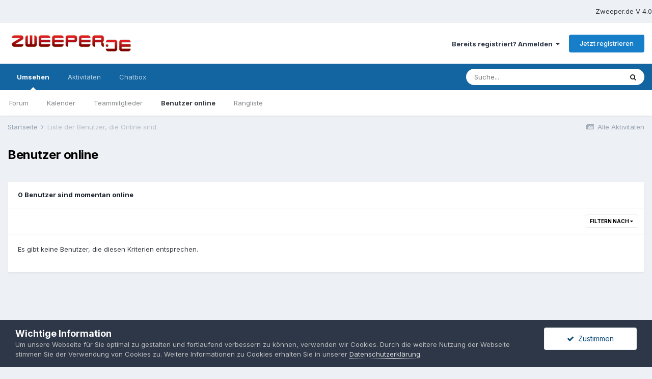

--- FILE ---
content_type: text/html;charset=UTF-8
request_url: https://www.zweeper.de/board/online/?filter=group_13&sortdirection=desc
body_size: 7411
content:
<!DOCTYPE html>
<p align="right">Zweeper.de V 4.0</p>
<html lang="de-DE" dir="ltr">
	<head>
		<meta charset="utf-8">
		<title>Benutzer online - Zweeper.de</title>
		
			<!-- Global site tag (gtag.js) - Google Analytics -->
<script async src="https://www.googletagmanager.com/gtag/js?id=UA-21003943-1"></script>
<script>
  window.dataLayer = window.dataLayer || [];
  function gtag(){dataLayer.push(arguments);}
  gtag('js', new Date());

  gtag('config', 'UA-21003943-1');
</script>

		
		
		
		

	<meta name="viewport" content="width=device-width, initial-scale=1">


	
	


	<meta name="twitter:card" content="summary" />



	
		
			
				<meta name="robots" content="noindex, follow">
			
		
	

	
		
			
				<meta property="og:site_name" content="Zweeper.de">
			
		
	

	
		
			
				<meta property="og:locale" content="de_DE">
			
		
	


	
		<link rel="canonical" href="https://www.zweeper.de/board/online/" />
	

	
		<link rel="last" href="https://www.zweeper.de/board/online/?filter=group_13&amp;sortdirection=desc" />
	




<link rel="manifest" href="https://www.zweeper.de/board/manifest.webmanifest/">
<meta name="msapplication-config" content="https://www.zweeper.de/board/browserconfig.xml/">
<meta name="msapplication-starturl" content="/">
<meta name="application-name" content="Zweeper.de">
<meta name="apple-mobile-web-app-title" content="Zweeper.de">

	<meta name="theme-color" content="#ffffff">










<link rel="preload" href="//www.zweeper.de/board/applications/core/interface/font/fontawesome-webfont.woff2?v=4.7.0" as="font" crossorigin="anonymous">
		


	
		<link href="https://fonts.googleapis.com/css?family=Inter:300,300i,400,400i,500,700,700i" rel="stylesheet" referrerpolicy="origin">
	



	<link rel='stylesheet' href='https://www.zweeper.de/board/uploads/css_built_1/341e4a57816af3ba440d891ca87450ff_framework.css?v=5ea74463a71667656361' media='all'>

	<link rel='stylesheet' href='https://www.zweeper.de/board/uploads/css_built_1/05e81b71abe4f22d6eb8d1a929494829_responsive.css?v=5ea74463a71667656361' media='all'>

	<link rel='stylesheet' href='https://www.zweeper.de/board/uploads/css_built_1/20446cf2d164adcc029377cb04d43d17_flags.css?v=5ea74463a71667656361' media='all'>

	<link rel='stylesheet' href='https://www.zweeper.de/board/uploads/css_built_1/90eb5adf50a8c640f633d47fd7eb1778_core.css?v=5ea74463a71667656361' media='all'>

	<link rel='stylesheet' href='https://www.zweeper.de/board/uploads/css_built_1/5a0da001ccc2200dc5625c3f3934497d_core_responsive.css?v=5ea74463a71667656361' media='all'>

	<link rel='stylesheet' href='https://www.zweeper.de/board/uploads/css_built_1/ec0c06d47f161faa24112e8cbf0665bc_chatbox.css?v=5ea74463a71667656361' media='all'>





<link rel='stylesheet' href='https://www.zweeper.de/board/uploads/css_built_1/258adbb6e4f3e83cd3b355f84e3fa002_custom.css?v=5ea74463a71667656361' media='all'>




		
		

	</head>
	<body class='ipsApp ipsApp_front ipsJS_none ipsClearfix' data-controller='core.front.core.app' data-message="" data-pageApp='core' data-pageLocation='front' data-pageModule='online' data-pageController='online'   >
		
		  <a href='#ipsLayout_mainArea' class='ipsHide' title='Zum Hauptinhalt dieser Seite gehen' accesskey='m'>Zum Inhalt springen</a>
		
			<div id='ipsLayout_header' class='ipsClearfix'>
				





				<header>
					<div class='ipsLayout_container'>
						


<a href='https://www.zweeper.de/board/' id='elLogo' accesskey='1'><img src="https://www.zweeper.de/board/uploads/monthly_2021_11/zweeper30logo.png.5eb56c117acd3dd218d129060bce00b8.png" alt='Zweeper.de'></a>

						
							

	<ul id='elUserNav' class='ipsList_inline cSignedOut ipsResponsive_showDesktop'>
		
        
		
        
        
            
            <li id='elSignInLink'>
                <a href='https://www.zweeper.de/board/login/' data-ipsMenu-closeOnClick="false" data-ipsMenu id='elUserSignIn'>
                    Bereits registriert? Anmelden &nbsp;<i class='fa fa-caret-down'></i>
                </a>
                
<div id='elUserSignIn_menu' class='ipsMenu ipsMenu_auto ipsHide'>
	<form accept-charset='utf-8' method='post' action='https://www.zweeper.de/board/login/'>
		<input type="hidden" name="csrfKey" value="5fbbfc77bc5225aa675cc23b3d0a3d13">
		<input type="hidden" name="ref" value="aHR0cHM6Ly93d3cuendlZXBlci5kZS9ib2FyZC9vbmxpbmUvP2ZpbHRlcj1ncm91cF8xMyZzb3J0ZGlyZWN0aW9uPWRlc2M=">
		<div data-role="loginForm">
			
			
			
				
<div class="ipsPad ipsForm ipsForm_vertical">
	<h4 class="ipsType_sectionHead">Anmelden</h4>
	<br><br>
	<ul class='ipsList_reset'>
		<li class="ipsFieldRow ipsFieldRow_noLabel ipsFieldRow_fullWidth">
			
			
				<input type="email" placeholder="E-Mail-Adresse" name="auth" autocomplete="email">
			
		</li>
		<li class="ipsFieldRow ipsFieldRow_noLabel ipsFieldRow_fullWidth">
			<input type="password" placeholder="Passwort" name="password" autocomplete="current-password">
		</li>
		<li class="ipsFieldRow ipsFieldRow_checkbox ipsClearfix">
			<span class="ipsCustomInput">
				<input type="checkbox" name="remember_me" id="remember_me_checkbox" value="1" checked aria-checked="true">
				<span></span>
			</span>
			<div class="ipsFieldRow_content">
				<label class="ipsFieldRow_label" for="remember_me_checkbox">Angemeldet bleiben</label>
				<span class="ipsFieldRow_desc">Nicht empfohlen auf gemeinsam genutzten Computern</span>
			</div>
		</li>
		<li class="ipsFieldRow ipsFieldRow_fullWidth">
			<button type="submit" name="_processLogin" value="usernamepassword" class="ipsButton ipsButton_primary ipsButton_small" id="elSignIn_submit">Anmelden</button>
			
				<p class="ipsType_right ipsType_small">
					
						<a href='https://www.zweeper.de/board/lostpassword/' data-ipsDialog data-ipsDialog-title='Passwort vergessen?'>
					
					Passwort vergessen?</a>
				</p>
			
		</li>
	</ul>
</div>
			
		</div>
	</form>
</div>
            </li>
            
        
		
			<li>
				
					<a href='https://www.zweeper.de/board/register/' data-ipsDialog data-ipsDialog-size='narrow' data-ipsDialog-title='Jetzt registrieren' id='elRegisterButton' class='ipsButton ipsButton_normal ipsButton_primary'>Jetzt registrieren</a>
				
			</li>
		
	</ul>

							
<ul class='ipsMobileHamburger ipsList_reset ipsResponsive_hideDesktop'>
	<li data-ipsDrawer data-ipsDrawer-drawerElem='#elMobileDrawer'>
		<a href='#'>
			
			
				
			
			
			
			<i class='fa fa-navicon'></i>
		</a>
	</li>
</ul>
						
					</div>
				</header>
				

	<nav data-controller='core.front.core.navBar' class=' ipsResponsive_showDesktop'>
		<div class='ipsNavBar_primary ipsLayout_container '>
			<ul data-role="primaryNavBar" class='ipsClearfix'>
				


	
		
		
			
		
		<li class='ipsNavBar_active' data-active id='elNavSecondary_1' data-role="navBarItem" data-navApp="core" data-navExt="CustomItem">
			
			
				<a href="https://www.zweeper.de/board/"  data-navItem-id="1" data-navDefault>
					Umsehen<span class='ipsNavBar_active__identifier'></span>
				</a>
			
			
				<ul class='ipsNavBar_secondary ' data-role='secondaryNavBar'>
					


	
	

	
		
		
		<li  id='elNavSecondary_10' data-role="navBarItem" data-navApp="forums" data-navExt="Forums">
			
			
				<a href="https://www.zweeper.de/board/"  data-navItem-id="10" >
					Forum<span class='ipsNavBar_active__identifier'></span>
				</a>
			
			
		</li>
	
	

	
		
		
		<li  id='elNavSecondary_12' data-role="navBarItem" data-navApp="calendar" data-navExt="Calendar">
			
			
				<a href="https://www.zweeper.de/board/events/"  data-navItem-id="12" >
					Kalender<span class='ipsNavBar_active__identifier'></span>
				</a>
			
			
		</li>
	
	

	
	

	
		
		
		<li  id='elNavSecondary_14' data-role="navBarItem" data-navApp="core" data-navExt="StaffDirectory">
			
			
				<a href="https://www.zweeper.de/board/staff/"  data-navItem-id="14" >
					Teammitglieder<span class='ipsNavBar_active__identifier'></span>
				</a>
			
			
		</li>
	
	

	
		
		
			
		
		<li class='ipsNavBar_active' data-active id='elNavSecondary_15' data-role="navBarItem" data-navApp="core" data-navExt="OnlineUsers">
			
			
				<a href="https://www.zweeper.de/board/online/"  data-navItem-id="15" data-navDefault>
					Benutzer online<span class='ipsNavBar_active__identifier'></span>
				</a>
			
			
		</li>
	
	

	
		
		
		<li  id='elNavSecondary_16' data-role="navBarItem" data-navApp="core" data-navExt="Leaderboard">
			
			
				<a href="https://www.zweeper.de/board/leaderboard/"  data-navItem-id="16" >
					Rangliste<span class='ipsNavBar_active__identifier'></span>
				</a>
			
			
		</li>
	
	

					<li class='ipsHide' id='elNavigationMore_1' data-role='navMore'>
						<a href='#' data-ipsMenu data-ipsMenu-appendTo='#elNavigationMore_1' id='elNavigationMore_1_dropdown'>Mehr <i class='fa fa-caret-down'></i></a>
						<ul class='ipsHide ipsMenu ipsMenu_auto' id='elNavigationMore_1_dropdown_menu' data-role='moreDropdown'></ul>
					</li>
				</ul>
			
		</li>
	
	

	
		
		
		<li  id='elNavSecondary_2' data-role="navBarItem" data-navApp="core" data-navExt="CustomItem">
			
			
				<a href="https://www.zweeper.de/board/discover/"  data-navItem-id="2" >
					Aktivitäten<span class='ipsNavBar_active__identifier'></span>
				</a>
			
			
				<ul class='ipsNavBar_secondary ipsHide' data-role='secondaryNavBar'>
					


	
		
		
		<li  id='elNavSecondary_4' data-role="navBarItem" data-navApp="core" data-navExt="AllActivity">
			
			
				<a href="https://www.zweeper.de/board/discover/"  data-navItem-id="4" >
					Alle Aktivitäten<span class='ipsNavBar_active__identifier'></span>
				</a>
			
			
		</li>
	
	

	
	

	
	

	
	

	
		
		
		<li  id='elNavSecondary_8' data-role="navBarItem" data-navApp="core" data-navExt="Search">
			
			
				<a href="https://www.zweeper.de/board/search/"  data-navItem-id="8" >
					Suche<span class='ipsNavBar_active__identifier'></span>
				</a>
			
			
		</li>
	
	

	
	

					<li class='ipsHide' id='elNavigationMore_2' data-role='navMore'>
						<a href='#' data-ipsMenu data-ipsMenu-appendTo='#elNavigationMore_2' id='elNavigationMore_2_dropdown'>Mehr <i class='fa fa-caret-down'></i></a>
						<ul class='ipsHide ipsMenu ipsMenu_auto' id='elNavigationMore_2_dropdown_menu' data-role='moreDropdown'></ul>
					</li>
				</ul>
			
		</li>
	
	

	
		
		
		<li  id='elNavSecondary_17' data-role="navBarItem" data-navApp="bimchatbox" data-navExt="Chatbox">
			
			
				<a href="https://www.zweeper.de/board/bimchatbox/"  data-navItem-id="17" >
					Chatbox<span class='ipsNavBar_active__identifier'></span>
				</a>
			
			
		</li>
	
	

				<li class='ipsHide' id='elNavigationMore' data-role='navMore'>
					<a href='#' data-ipsMenu data-ipsMenu-appendTo='#elNavigationMore' id='elNavigationMore_dropdown'>Mehr</a>
					<ul class='ipsNavBar_secondary ipsHide' data-role='secondaryNavBar'>
						<li class='ipsHide' id='elNavigationMore_more' data-role='navMore'>
							<a href='#' data-ipsMenu data-ipsMenu-appendTo='#elNavigationMore_more' id='elNavigationMore_more_dropdown'>Mehr <i class='fa fa-caret-down'></i></a>
							<ul class='ipsHide ipsMenu ipsMenu_auto' id='elNavigationMore_more_dropdown_menu' data-role='moreDropdown'></ul>
						</li>
					</ul>
				</li>
			</ul>
			

	<div id="elSearchWrapper">
		<div id='elSearch' data-controller="core.front.core.quickSearch">
			<form accept-charset='utf-8' action='//www.zweeper.de/board/search/?do=quicksearch' method='post'>
                <input type='search' id='elSearchField' placeholder='Suche...' name='q' autocomplete='off' aria-label='Suche'>
                <details class='cSearchFilter'>
                    <summary class='cSearchFilter__text'></summary>
                    <ul class='cSearchFilter__menu'>
                        
                        <li><label><input type="radio" name="type" value="all"  checked><span class='cSearchFilter__menuText'>Überall</span></label></li>
                        
                        
                            <li><label><input type="radio" name="type" value="core_statuses_status"><span class='cSearchFilter__menuText'>Statusmeldungen</span></label></li>
                        
                            <li><label><input type="radio" name="type" value="forums_topic"><span class='cSearchFilter__menuText'>Themen</span></label></li>
                        
                            <li><label><input type="radio" name="type" value="cms_pages_pageitem"><span class='cSearchFilter__menuText'>Seiten</span></label></li>
                        
                            <li><label><input type="radio" name="type" value="cms_records1"><span class='cSearchFilter__menuText'>Articles</span></label></li>
                        
                            <li><label><input type="radio" name="type" value="calendar_event"><span class='cSearchFilter__menuText'>Termine</span></label></li>
                        
                            <li><label><input type="radio" name="type" value="core_members"><span class='cSearchFilter__menuText'>Benutzer</span></label></li>
                        
                    </ul>
                </details>
				<button class='cSearchSubmit' type="submit" aria-label='Suche'><i class="fa fa-search"></i></button>
			</form>
		</div>
	</div>

		</div>
	</nav>

				
<ul id='elMobileNav' class='ipsResponsive_hideDesktop' data-controller='core.front.core.mobileNav'>
	
		
			<li id='elMobileBreadcrumb'>
				<a href='https://www.zweeper.de/board/'>
					<span>Startseite</span>
				</a>
			</li>
		
	
	
	
	<li >
		<a data-action="defaultStream" href='https://www.zweeper.de/board/discover/'><i class="fa fa-newspaper-o" aria-hidden="true"></i></a>
	</li>

	

	
		<li class='ipsJS_show'>
			<a href='https://www.zweeper.de/board/search/'><i class='fa fa-search'></i></a>
		</li>
	
</ul>
			</div>
		
		<main id='ipsLayout_body' class='ipsLayout_container'>
			<div id='ipsLayout_contentArea'>
				<div id='ipsLayout_contentWrapper'>
					
<nav class='ipsBreadcrumb ipsBreadcrumb_top ipsFaded_withHover'>
	

	<ul class='ipsList_inline ipsPos_right'>
		
		<li >
			<a data-action="defaultStream" class='ipsType_light '  href='https://www.zweeper.de/board/discover/'><i class="fa fa-newspaper-o" aria-hidden="true"></i> <span>Alle Aktivitäten</span></a>
		</li>
		
	</ul>

	<ul data-role="breadcrumbList">
		<li>
			<a title="Startseite" href='https://www.zweeper.de/board/'>
				<span>Startseite <i class='fa fa-angle-right'></i></span>
			</a>
		</li>
		
		
			<li>
				
					<a href='https://www.zweeper.de/board/online/'>
						<span>Liste der Benutzer, die Online sind </span>
					</a>
				
			</li>
		
	</ul>
</nav>
					
					<div id='ipsLayout_mainArea'>
						<script async src="https://pagead2.googlesyndication.com/pagead/js/adsbygoogle.js?client=ca-pub-8096029813541484"
     crossorigin="anonymous"></script>
						
						
						

	




						

<div class='ipsPageHeader sm:ipsPadding:half ipsClearfix ipsMargin_bottom sm:ipsMargin_bottom:half'>
	<h1 class='ipsType_pageTitle'>Benutzer online</h1>
	
</div>
<br>
<div class='ipsBox'>
	<h2 class='ipsType_sectionTitle ipsType_reset ipsType_medium'>0 Benutzer sind momentan online</h2>
	
<div data-baseurl='https://www.zweeper.de/board/online/?filter=group_13&amp;sortdirection=desc' data-resort='listResort' data-controller='core.global.core.table'>
	<div class="ipsButtonBar ipsPad_half ipsClearfix ipsClear">
		
			<ul class="ipsButtonRow ipsPos_right ipsClearfix">
				<li>
					<a href="#elFilterByMenu_e1530100f76027ec11d959dfd2c54c2e_menu" data-role="tableFilterMenu" id="elFilterByMenu_e1530100f76027ec11d959dfd2c54c2e" data-ipsMenu data-ipsMenu-activeClass="ipsButtonRow_active" data-ipsMenu-selectable="radio">Filtern nach <i class="fa fa-caret-down"></i></a>
					<ul class='ipsMenu ipsMenu_auto ipsMenu_withStem ipsMenu_selectable ipsHide' id='elFilterByMenu_e1530100f76027ec11d959dfd2c54c2e_menu'>
						<li data-action="tableFilter" data-ipsMenuValue='' class='ipsMenu_item '>
							<a href='https://www.zweeper.de/board/online/?filter=&amp;sortdirection=desc' class=''>Alle</a>
						</li>
						
							<li data-action="tableFilter" data-ipsMenuValue='filter_loggedin' class='ipsMenu_item '>
								<a href='https://www.zweeper.de/board/online/?filter=filter_loggedin&amp;sortdirection=desc'>Eingeloggt</a>
							</li>
						
							<li data-action="tableFilter" data-ipsMenuValue='group_10' class='ipsMenu_item '>
								<a href='https://www.zweeper.de/board/online/?filter=group_10&amp;sortdirection=desc'>(COPPA) Benutzer, die auf Freischaltung warten</a>
							</li>
						
							<li data-action="tableFilter" data-ipsMenuValue='group_12' class='ipsMenu_item '>
								<a href='https://www.zweeper.de/board/online/?filter=group_12&amp;sortdirection=desc'>Administratoren</a>
							</li>
						
							<li data-action="tableFilter" data-ipsMenuValue='group_4' class='ipsMenu_item '>
								<a href='https://www.zweeper.de/board/online/?filter=group_4&amp;sortdirection=desc'>Administrators</a>
							</li>
						
							<li data-action="tableFilter" data-ipsMenuValue='group_9' class='ipsMenu_item '>
								<a href='https://www.zweeper.de/board/online/?filter=group_9&amp;sortdirection=desc'>Benutzer, die ihr Benutzerkonto per E-Mail bestätigen müssen</a>
							</li>
						
							<li data-action="tableFilter" data-ipsMenuValue='group_2' class='ipsMenu_item '>
								<a href='https://www.zweeper.de/board/online/?filter=group_2&amp;sortdirection=desc'>Guests</a>
							</li>
						
							<li data-action="tableFilter" data-ipsMenuValue='group_3' class='ipsMenu_item '>
								<a href='https://www.zweeper.de/board/online/?filter=group_3&amp;sortdirection=desc'>Members</a>
							</li>
						
							<li data-action="tableFilter" data-ipsMenuValue='group_13' class='ipsMenu_item ipsMenu_itemChecked'>
								<a href='https://www.zweeper.de/board/online/?filter=group_13&amp;sortdirection=desc'>Moderatoren</a>
							</li>
						
							<li data-action="tableFilter" data-ipsMenuValue='group_6' class='ipsMenu_item '>
								<a href='https://www.zweeper.de/board/online/?filter=group_6&amp;sortdirection=desc'>Moderators</a>
							</li>
						
							<li data-action="tableFilter" data-ipsMenuValue='group_7' class='ipsMenu_item '>
								<a href='https://www.zweeper.de/board/online/?filter=group_7&amp;sortdirection=desc'>Nicht registriert / Nicht angemeldet</a>
							</li>
						
							<li data-action="tableFilter" data-ipsMenuValue='group_14' class='ipsMenu_item '>
								<a href='https://www.zweeper.de/board/online/?filter=group_14&amp;sortdirection=desc'>Plattform</a>
							</li>
						
							<li data-action="tableFilter" data-ipsMenuValue='group_8' class='ipsMenu_item '>
								<a href='https://www.zweeper.de/board/online/?filter=group_8&amp;sortdirection=desc'>Registrierte Benutzer</a>
							</li>
						
							<li data-action="tableFilter" data-ipsMenuValue='group_11' class='ipsMenu_item '>
								<a href='https://www.zweeper.de/board/online/?filter=group_11&amp;sortdirection=desc'>Super-Moderatoren</a>
							</li>
						
					</ul>
				</li>
			</ul>
		
		<div data-role="tablePagination" class='ipsHide'>
			


		</div>
	</div>

	<ol class='ipsList_reset ipsPad ipsGrid ipsGrid_collapsePhone ipsClear' data-ipsGrid data-role='tableRows'>
		

	<li>Es gibt keine Benutzer, die diesen Kriterien entsprechen.</li>

	</ol>

	<div class="ipsButtonBar ipsPad_half ipsClearfix ipsClear ipsHide" data-role="tablePagination">
		


	</div>
</div>
</div>
						


					</div>
					


					
<nav class='ipsBreadcrumb ipsBreadcrumb_bottom ipsFaded_withHover'>
	
		


	

	<ul class='ipsList_inline ipsPos_right'>
		
		<li >
			<a data-action="defaultStream" class='ipsType_light '  href='https://www.zweeper.de/board/discover/'><i class="fa fa-newspaper-o" aria-hidden="true"></i> <span>Alle Aktivitäten</span></a>
		</li>
		
	</ul>

	<ul data-role="breadcrumbList">
		<li>
			<a title="Startseite" href='https://www.zweeper.de/board/'>
				<span>Startseite <i class='fa fa-angle-right'></i></span>
			</a>
		</li>
		
		
			<li>
				
					<a href='https://www.zweeper.de/board/online/'>
						<span>Liste der Benutzer, die Online sind </span>
					</a>
				
			</li>
		
	</ul>
</nav>
				</div>
			</div>
			
		</main>
		
			<footer id='ipsLayout_footer' class='ipsClearfix'>
				<div class='ipsLayout_container'>
					
					

<ul id='elFooterSocialLinks' class='ipsList_inline ipsType_center ipsSpacer_top'>
	

	
		<li class='cUserNav_icon'>
			<a href='https://www.facebook.com/Zweeperde-143126772413282' target='_blank' class='cShareLink cShareLink_facebook' rel='noopener noreferrer'><i class='fa fa-facebook'></i></a>
		</li>
	

</ul>


<ul class='ipsList_inline ipsType_center ipsSpacer_top' id="elFooterLinks">
	
	
	
	
		<li>
			<a href='#elNavTheme_menu' id='elNavTheme' data-ipsMenu data-ipsMenu-above>Theme <i class='fa fa-caret-down'></i></a>
			<ul id='elNavTheme_menu' class='ipsMenu ipsMenu_selectable ipsHide'>
			
				<li class='ipsMenu_item ipsMenu_itemChecked'>
					<form action="//www.zweeper.de/board/theme/?csrfKey=5fbbfc77bc5225aa675cc23b3d0a3d13" method="post">
					<input type="hidden" name="ref" value="aHR0cHM6Ly93d3cuendlZXBlci5kZS9ib2FyZC9vbmxpbmUvP2ZpbHRlcj1ncm91cF8xMyZzb3J0ZGlyZWN0aW9uPWRlc2M=">
					<button type='submit' name='id' value='1' class='ipsButton ipsButton_link ipsButton_link_secondary'>Default (Standard)</button>
					</form>
				</li>
			
				<li class='ipsMenu_item'>
					<form action="//www.zweeper.de/board/theme/?csrfKey=5fbbfc77bc5225aa675cc23b3d0a3d13" method="post">
					<input type="hidden" name="ref" value="aHR0cHM6Ly93d3cuendlZXBlci5kZS9ib2FyZC9vbmxpbmUvP2ZpbHRlcj1ncm91cF8xMyZzb3J0ZGlyZWN0aW9uPWRlc2M=">
					<button type='submit' name='id' value='2' class='ipsButton ipsButton_link ipsButton_link_secondary'>Dark </button>
					</form>
				</li>
			
			</ul>
		</li>
	
	
		<li><a href='https://www.zweeper.de/board/privacy/'>Datenschutzerklärung</a></li>
	
	
		<li><a rel="nofollow" href='https://www.zweeper.de/board/contact/' data-ipsdialog data-ipsDialog-remoteSubmit data-ipsDialog-flashMessage='Vielen Dank, Deine Nachricht wurde an die Administratoren gesendet.' data-ipsdialog-title="Kontakt">Kontakt</a></li>
	
</ul>	


<p id='elCopyright'>
	<span id='elCopyright_userLine'>Copyright © 2022 Zweeper.de</span>
	<a rel='nofollow' title='Invision Community' href='https://www.invisioncommunity.com/'>Powered by Invision Community</a>
</p>
				</div>
			</footer>
			
<div id='elMobileDrawer' class='ipsDrawer ipsHide'>
	<div class='ipsDrawer_menu'>
		<a href='#' class='ipsDrawer_close' data-action='close'><span>&times;</span></a>
		<div class='ipsDrawer_content ipsFlex ipsFlex-fd:column'>
			
				<div class='ipsPadding ipsBorder_bottom'>
					<ul class='ipsToolList ipsToolList_vertical'>
						<li>
							<a href='https://www.zweeper.de/board/login/' id='elSigninButton_mobile' class='ipsButton ipsButton_light ipsButton_small ipsButton_fullWidth'>Bereits registriert? Anmelden</a>
						</li>
						
							<li>
								
									<a href='https://www.zweeper.de/board/register/' data-ipsDialog data-ipsDialog-size='narrow' data-ipsDialog-title='Jetzt registrieren' data-ipsDialog-fixed='true' id='elRegisterButton_mobile' class='ipsButton ipsButton_small ipsButton_fullWidth ipsButton_important'>Jetzt registrieren</a>
								
							</li>
						
					</ul>
				</div>
			

			

			<ul class='ipsDrawer_list ipsFlex-flex:11'>
				

				
				
				
				
					
						
						
							<li class='ipsDrawer_itemParent'>
								<h4 class='ipsDrawer_title'><a href='#'>Umsehen</a></h4>
								<ul class='ipsDrawer_list'>
									<li data-action="back"><a href='#'>Zurück</a></li>
									
									
										
										
										
											
										
											
												
													
													
									
													
									
									
									
										


	

	
		
			<li>
				<a href='https://www.zweeper.de/board/' >
					Forum
				</a>
			</li>
		
	

	
		
			<li>
				<a href='https://www.zweeper.de/board/events/' >
					Kalender
				</a>
			</li>
		
	

	

	
		
			<li>
				<a href='https://www.zweeper.de/board/staff/' >
					Teammitglieder
				</a>
			</li>
		
	

	
		
			<li>
				<a href='https://www.zweeper.de/board/online/' >
					Benutzer online
				</a>
			</li>
		
	

	
		
			<li>
				<a href='https://www.zweeper.de/board/leaderboard/' >
					Rangliste
				</a>
			</li>
		
	

										
								</ul>
							</li>
						
					
				
					
						
						
							<li class='ipsDrawer_itemParent'>
								<h4 class='ipsDrawer_title'><a href='#'>Aktivitäten</a></h4>
								<ul class='ipsDrawer_list'>
									<li data-action="back"><a href='#'>Zurück</a></li>
									
									
										
										
										
											
												
													
													
									
													
									
									
									
										


	
		
			<li>
				<a href='https://www.zweeper.de/board/discover/' >
					Alle Aktivitäten
				</a>
			</li>
		
	

	

	

	

	
		
			<li>
				<a href='https://www.zweeper.de/board/search/' >
					Suche
				</a>
			</li>
		
	

	

										
								</ul>
							</li>
						
					
				
					
						
						
							<li><a href='https://www.zweeper.de/board/bimchatbox/' >Chatbox</a></li>
						
					
				
				
			</ul>

			
		</div>
	</div>
</div>

<div id='elMobileCreateMenuDrawer' class='ipsDrawer ipsHide'>
	<div class='ipsDrawer_menu'>
		<a href='#' class='ipsDrawer_close' data-action='close'><span>&times;</span></a>
		<div class='ipsDrawer_content ipsSpacer_bottom ipsPad'>
			<ul class='ipsDrawer_list'>
				<li class="ipsDrawer_listTitle ipsType_reset">Neu erstellen...</li>
				
			</ul>
		</div>
	</div>
</div>
			







	




	





<div id='elGuestTerms' class='ipsPad_half ipsJS_hide' data-role='guestTermsBar' data-controller='core.front.core.guestTerms'>
	<div class='ipsLayout_container'>
		<div class='ipsGrid ipsGrid_collapsePhone'>
			<div class='ipsGrid_span10'>
				<h2 class='ipsType_sectionHead'>Wichtige Information</h2>
				<p class='ipsType_reset ipsType_medium cGuestTerms_contents'>Um unsere Webseite für Sie optimal zu gestalten und fortlaufend verbessern zu können, verwenden wir Cookies. Durch die weitere Nutzung der Webseite stimmen Sie der Verwendung von Cookies zu. Weitere Informationen zu Cookies erhalten Sie in unserer <a href='https://www.zweeper.de/board/privacy/'>Datenschutzerklärung</a>.</p>
			</div>
			<div class='ipsGrid_span2'>
				<a href='https://www.zweeper.de/board/index.php?app=core&amp;module=system&amp;controller=terms&amp;do=dismiss&amp;ref=aHR0cHM6Ly93d3cuendlZXBlci5kZS9ib2FyZC8=&amp;csrfKey=5fbbfc77bc5225aa675cc23b3d0a3d13' rel='nofollow' class='ipsButton ipsButton_veryLight ipsButton_large ipsButton_fullWidth' data-action='dismissTerms'><i class='fa fa-check'></i>&nbsp; Zustimmen</a>
			</div>
		</div>
	</div>
</div>
			

	
	<script type='text/javascript'>
		var ipsDebug = false;		
	
		var CKEDITOR_BASEPATH = '//www.zweeper.de/board/applications/core/interface/ckeditor/ckeditor/';
	
		var ipsSettings = {
			
			
			cookie_path: "/board/",
			
			cookie_prefix: "ips4_",
			
			
			cookie_ssl: true,
			
			upload_imgURL: "https://www.zweeper.de/board/uploads/set_resources_1/0cb563f8144768654a2205065d13abd6_upload.png",
			message_imgURL: "https://www.zweeper.de/board/uploads/set_resources_1/0cb563f8144768654a2205065d13abd6_message.png",
			notification_imgURL: "https://www.zweeper.de/board/uploads/set_resources_1/0cb563f8144768654a2205065d13abd6_notification.png",
			baseURL: "//www.zweeper.de/board/",
			jsURL: "//www.zweeper.de/board/applications/core/interface/js/js.php",
			csrfKey: "5fbbfc77bc5225aa675cc23b3d0a3d13",
			antiCache: "5ea74463a71667656361",
			jsAntiCache: "5ea74463a71698558168",
			disableNotificationSounds: true,
			useCompiledFiles: true,
			links_external: true,
			memberID: 0,
			lazyLoadEnabled: true,
			blankImg: "//www.zweeper.de/board/applications/core/interface/js/spacer.png",
			googleAnalyticsEnabled: true,
			matomoEnabled: false,
			viewProfiles: true,
			mapProvider: 'none',
			mapApiKey: '',
			pushPublicKey: null,
			relativeDates: true
		};
		
		
		
		
			ipsSettings['maxImageDimensions'] = {
				width: 1000,
				height: 750
			};
		
		
	</script>





<script type='text/javascript' src='https://www.zweeper.de/board/uploads/javascript_global/root_library.js?v=5ea74463a71698558168' data-ips></script>


<script type='text/javascript' src='https://www.zweeper.de/board/uploads/javascript_global/root_js_lang_2.js?v=5ea74463a71698558168' data-ips></script>


<script type='text/javascript' src='https://www.zweeper.de/board/uploads/javascript_global/root_framework.js?v=5ea74463a71698558168' data-ips></script>


<script type='text/javascript' src='https://www.zweeper.de/board/uploads/javascript_core/global_global_core.js?v=5ea74463a71698558168' data-ips></script>


<script type='text/javascript' src='https://www.zweeper.de/board/uploads/javascript_global/root_front.js?v=5ea74463a71698558168' data-ips></script>


<script type='text/javascript' src='https://www.zweeper.de/board/uploads/javascript_core/front_front_core.js?v=5ea74463a71698558168' data-ips></script>


<script type='text/javascript' src='https://www.zweeper.de/board/uploads/javascript_bimchatbox/front_front_chatbox.js?v=5ea74463a71698558168' data-ips></script>


<script type='text/javascript' src='https://www.zweeper.de/board/uploads/javascript_core/front_app.js?v=5ea74463a71698558168' data-ips></script>


<script type='text/javascript' src='https://www.zweeper.de/board/uploads/javascript_global/root_map.js?v=5ea74463a71698558168' data-ips></script>



	<script type='text/javascript'>
		
			ips.setSetting( 'date_format', jQuery.parseJSON('"dd.mm.yy"') );
		
			ips.setSetting( 'date_first_day', jQuery.parseJSON('0') );
		
			ips.setSetting( 'ipb_url_filter_option', jQuery.parseJSON('"none"') );
		
			ips.setSetting( 'url_filter_any_action', jQuery.parseJSON('"allow"') );
		
			ips.setSetting( 'bypass_profanity', jQuery.parseJSON('0') );
		
			ips.setSetting( 'emoji_style', jQuery.parseJSON('"native"') );
		
			ips.setSetting( 'emoji_shortcodes', jQuery.parseJSON('true') );
		
			ips.setSetting( 'emoji_ascii', jQuery.parseJSON('true') );
		
			ips.setSetting( 'emoji_cache', jQuery.parseJSON('1638113171') );
		
			ips.setSetting( 'image_jpg_quality', jQuery.parseJSON('85') );
		
			ips.setSetting( 'cloud2', jQuery.parseJSON('false') );
		
			ips.setSetting( 'isAnonymous', jQuery.parseJSON('false') );
		
		
	</script>



<script type='application/ld+json'>
{
    "@context": "http://www.schema.org",
    "publisher": "https://www.zweeper.de/board/#organization",
    "@type": "WebSite",
    "@id": "https://www.zweeper.de/board/#website",
    "mainEntityOfPage": "https://www.zweeper.de/board/",
    "name": "Zweeper.de",
    "url": "https://www.zweeper.de/board/",
    "potentialAction": {
        "type": "SearchAction",
        "query-input": "required name=query",
        "target": "https://www.zweeper.de/board/search/?q={query}"
    },
    "inLanguage": [
        {
            "@type": "Language",
            "name": "Deutsch",
            "alternateName": "de-DE"
        }
    ]
}	
</script>

<script type='application/ld+json'>
{
    "@context": "http://www.schema.org",
    "@type": "Organization",
    "@id": "https://www.zweeper.de/board/#organization",
    "mainEntityOfPage": "https://www.zweeper.de/board/",
    "name": "Zweeper.de",
    "url": "https://www.zweeper.de/board/",
    "logo": {
        "@type": "ImageObject",
        "@id": "https://www.zweeper.de/board/#logo",
        "url": "https://www.zweeper.de/board/uploads/monthly_2021_11/zweeper30logo.png.5eb56c117acd3dd218d129060bce00b8.png"
    },
    "sameAs": [
        "https://www.facebook.com/Zweeperde-143126772413282"
    ],
    "address": {
        "@type": "PostalAddress",
        "streetAddress": "Tuchenbacher Stra\u00dfe 18",
        "addressLocality": "Herzogenaurach",
        "addressRegion": "",
        "postalCode": "91074",
        "addressCountry": "DE"
    }
}	
</script>

<script type='application/ld+json'>
{
    "@context": "http://schema.org",
    "@type": "BreadcrumbList",
    "itemListElement": [
        {
            "@type": "ListItem",
            "position": 1,
            "item": {
                "@id": "https://www.zweeper.de/board/online/",
                "name": "Liste der Benutzer, die Online sind"
            }
        }
    ]
}	
</script>

<script type='application/ld+json'>
{
    "@context": "http://schema.org",
    "@type": "ContactPage",
    "url": "https://www.zweeper.de/board/contact/"
}	
</script>


			
			
		
		<!--ipsQueryLog-->
		<!--ipsCachingLog-->
		
		
			
		
		
	</body>
</html>

--- FILE ---
content_type: text/html; charset=utf-8
request_url: https://www.google.com/recaptcha/api2/aframe
body_size: 269
content:
<!DOCTYPE HTML><html><head><meta http-equiv="content-type" content="text/html; charset=UTF-8"></head><body><script nonce="mJVYbRaCwz4Luh49gGAbRQ">/** Anti-fraud and anti-abuse applications only. See google.com/recaptcha */ try{var clients={'sodar':'https://pagead2.googlesyndication.com/pagead/sodar?'};window.addEventListener("message",function(a){try{if(a.source===window.parent){var b=JSON.parse(a.data);var c=clients[b['id']];if(c){var d=document.createElement('img');d.src=c+b['params']+'&rc='+(localStorage.getItem("rc::a")?sessionStorage.getItem("rc::b"):"");window.document.body.appendChild(d);sessionStorage.setItem("rc::e",parseInt(sessionStorage.getItem("rc::e")||0)+1);localStorage.setItem("rc::h",'1769332073245');}}}catch(b){}});window.parent.postMessage("_grecaptcha_ready", "*");}catch(b){}</script></body></html>

--- FILE ---
content_type: application/javascript
request_url: https://www.zweeper.de/board/uploads/javascript_global/root_map.js?v=5ea74463a71698558168
body_size: 340
content:
var ipsJavascriptMap={"core":{"global_core":"https://www.zweeper.de/board/uploads/javascript_core/global_global_core.js","front_core":"https://www.zweeper.de/board/uploads/javascript_core/front_front_core.js","front_widgets":"https://www.zweeper.de/board/uploads/javascript_core/front_front_widgets.js","front_statuses":"https://www.zweeper.de/board/uploads/javascript_core/front_front_statuses.js","front_profile":"https://www.zweeper.de/board/uploads/javascript_core/front_front_profile.js","front_search":"https://www.zweeper.de/board/uploads/javascript_core/front_front_search.js","front_streams":"https://www.zweeper.de/board/uploads/javascript_core/front_front_streams.js","front_system":"https://www.zweeper.de/board/uploads/javascript_core/front_front_system.js","front_ignore":"https://www.zweeper.de/board/uploads/javascript_core/front_front_ignore.js","front_messages":"https://www.zweeper.de/board/uploads/javascript_core/front_front_messages.js","admin_core":"https://www.zweeper.de/board/uploads/javascript_core/admin_admin_core.js","admin_system":"https://www.zweeper.de/board/uploads/javascript_core/admin_admin_system.js","admin_dashboard":"https://www.zweeper.de/board/uploads/javascript_core/admin_admin_dashboard.js","admin_settings":"https://www.zweeper.de/board/uploads/javascript_core/admin_admin_settings.js"},"bimchatbox":{"front_chatbox":"https://www.zweeper.de/board/uploads/javascript_bimchatbox/front_front_chatbox.js"},"forums":{"front_forum":"https://www.zweeper.de/board/uploads/javascript_forums/front_front_forum.js","front_topic":"https://www.zweeper.de/board/uploads/javascript_forums/front_front_topic.js"},"calendar":{"front_browse":"https://www.zweeper.de/board/uploads/javascript_calendar/front_front_browse.js","front_overview":"https://www.zweeper.de/board/uploads/javascript_calendar/front_front_overview.js","front_submit":"https://www.zweeper.de/board/uploads/javascript_calendar/front_front_submit.js"}};;